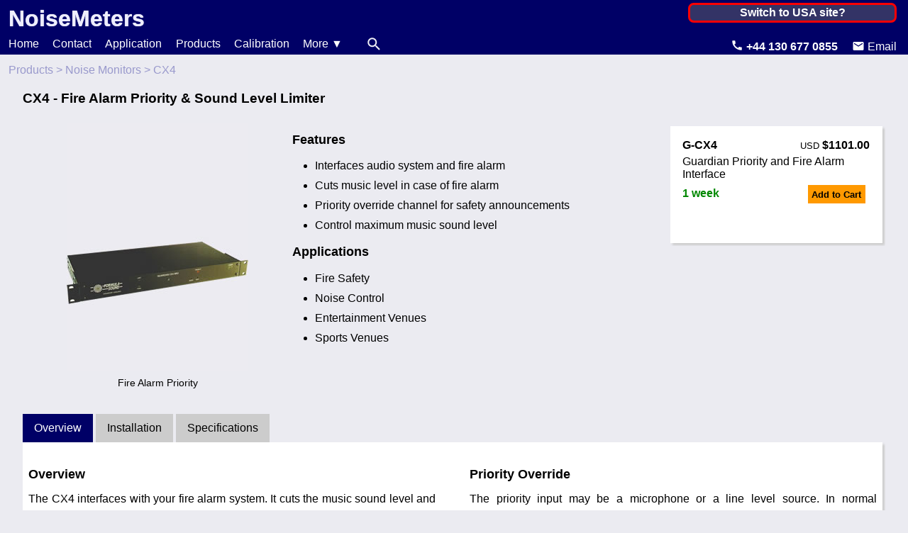

--- FILE ---
content_type: text/html; charset=utf-8
request_url: https://noisemeters.asia/product/formula-sound/cx4/
body_size: 16524
content:
<!DOCTYPE html>
<html lang="en">
<head>
	<meta charset="UTF-8">
	<title>The CX4 Fire Alarm Priority Override for Entertainment Venues, Pubs, Clubs and Shopping Centres</title>
	<meta name="description" content="The CX4 activates in case of a fire alarm, reducing the music sound level to allow the alarm to be heard. Priority can also be given to a microphone for security announcements.">
	<meta name="keywords" content="fire alarm, music sound level, microphone, priority">
	
	<link rel="alternate" hreflang="en-GB" href="https://www.noisemeters.co.uk/product/formula-sound/cx4/" /><link rel="alternate" hreflang="en-US" href="https://www.noisemeters.com/product/formula-sound/cx4/" /><link rel="alternate" hreflang="en-CA" href="https://www.noisemeters.ca/product/formula-sound/cx4/" /><link rel="alternate" hreflang="en-IE" href="https://www.noisemeters.ie/product/formula-sound/cx4/" /><link rel="alternate" hreflang="en-NL" href="https://eu.noisemeters.com/product/formula-sound/cx4/" /><link rel="alternate" hreflang="en-IN" href="https://www.noisemeters.asia/product/formula-sound/cx4/" /><link rel="alternate" hreflang="en-AU" href="https://au.noisemeters.com/product/formula-sound/cx4/" /><link rel="alternate" hreflang="en" href="https://www.noisemeters.com/product/formula-sound/cx4/" /><link rel="alternate" hreflang="x-default" href="https://www.noisemeters.com/product/formula-sound/cx4/" />
	<meta name="viewport" content="width=device-width, initial-scale=1.0"> 
	<style>*{margin:0;padding:0}html{overflow-y:scroll}body{font-family:Arial,Helvetica,sans-serif;max-width:1600px;margin:auto;background:#ebebf1;overflow-y:visible}#main{margin:0 2em 0 2em}p{margin:.5em 0 .5em 0;text-align:justify;line-height:1.5em}div{overflow:hidden}h1{margin:1em 0 .5em 0;font-size:1.2em}h3{margin:.7em 0 .7em 0;font-size:1.1em}a{font-weight:700;text-decoration:none;color:#008}a:hover{text-decoration:underline}ul{margin:.8em 0 .8em 0}ul li{margin-left:2em;line-height:1.8em}hr{margin:24px 0 24px 0;border-top:1px solid #ccc}label{cursor:pointer}input,textarea{font-size:1em;font-family:Arial,Helvetica,sans-serif;line-height:1.5em}#dev_reload{position:fixed;right:0;top:0;margin:3px;padding:12px;background:red;border:2px solid #fff;border-radius:14px}.compact{font-size:.8em}.img_c{padding:1em;font-size:.9em;text-align:center}.img_r{float:right;padding:1em 1em 1em 2em;font-size:.9em;text-align:center}.img_l{float:left;padding:1em 2em 1em 1em;font-size:.9em;text-align:center}.img_c a,.img_l a,.img_r a{font-weight:400;color:#000;text-decoration:none}.img_zoomable{cursor:zoom-in}.img_zoom{position:absolute;background:#fff;box-shadow:0 0 12px #888;padding:8px}.img_photo img{border:3px solid #fff;box-shadow:0 0 8px #ccc}.block_c{display:block;position:relative;left:50%;margin:1em 50% 1em 0;transform:translate(-50%,0);text-align:center}.float_r{float:right;margin:1em 0 1em 2em}.float_l{float:left;margin:1em 2em 1em 0}.clear{clear:both}.nm_btn,.nm_btn:visited{margin:.5em;padding:.4em;color:#fff;font-weight:700;background:#006;border:0;cursor:pointer;transition:box-shadow .2s,background .2s,color .2s;white-space:nowrap}.nm_btn:hover{color:#000;background:#f90;box-shadow:1px 1px 8px #999;text-decoration:none}.nm_btn:focus{outline:0}.infobtn{width:24px;height:24px;font-weight:700;border-radius:12px}header{padding:8px 8px 8px 12px;background:#006;overflow:hidden}#headlogo{float:left}#headlogo a{font-weight:700;font-size:2em;color:#eef;text-shadow:0 0 1px #fff}#headlogo a:hover{color:#ccc;text-decoration:none}#region{float:right;min-width:8em;margin-right:8px;text-align:right}.regionlnk{color:#fff;font-weight:400}.regionlnk:hover{color:#ccc;text-decoration:none}#switchregion{position:absolute;width:16em;padding:2px 1em 2px 1em;color:#fff;font-weight:700;background:#336;border-radius:8px;border:3px solid red;text-align:center;cursor:pointer}#switchregion:hover{background:#446;box-shadow:0 0 6px #fff}#minmenu{display:none;padding:0 .3em 0 .1em;font-size:48px;background:#ebebf1;border:0}#mainmenu{height:24px;background:#006;padding-left:12px}.mmopt{float:left;margin-right:3em}.mmopt_r{float:right}.mmopt a,.mmopt a:active{font-size:1.1em;font-weight:400;color:#fff}.mmopt a:hover{text-decoration:none;color:#ccc}.mmcarthid{display:none}.mmcart{float:right;padding:0 8px 0 8px;background:#f90}.mmsearch{padding:0 8px 0 8px}.mmcart,.mmsearch{border-radius:12px}.mmcart img,.mmsearch img{float:left;width:18px;height:18px;padding-right:8px;padding-left:8px}.mmcart:hover,.mmsearch:hover{background:#339;transition:background .3s}#topcontact{float:right;margin-right:1em;color:#fff;text-align:right}#topcontact img{margin-left:1em}#searchbox{position:absolute;padding:1em}#searchbox input[type=text]{width:10em;font-size:1.2em}#infobar{min-height:2em;padding-left:12px}#crumbs{float:left;margin-top:.8em;color:#99c;cursor:default}#crumbs:hover a{color:#008}#crumbs a{color:#99c;font-weight:400;transition:color .3s}.grey_bg{position:fixed;top:0;left:0;bottom:0;right:0;background:#ccc;opacity:.4}.dropdown{position:absolute;max-height:0;max-width:32em;color:#fff;background:#006;box-shadow:0 0 12px #333;text-align:left;transition:max-height .3s}.drophead{padding:8px;margin-top:4px;font-weight:700;cursor:default}.dropdown a{display:block;padding:12px;color:#fff;font-weight:400;white-space:nowrap}.dropdown a:hover{color:#000;background:#ebebf1;text-decoration:none}.dropdown .newsec{margin-top:8px;border-top:1px solid#ccc}.dropdown p{padding:1em 1em 0 1em}.poplnk,.poplnk:hover,.poplnt:active{font-weight:400;text-decoration:dotted underline;cursor:pointer}.poplnk:hover{text-shadow:0 0 2px #888}.popstatement{padding:0 .5em 0 .5em;color:#fff;background:red;text-decoration:none;border-radius:6px;cursor:pointer}.popbox{position:absolute;width:280px;background:#fff;box-shadow:3px 3px 3px #ccc;max-height:1.6em;transition:max-height .6s}.popbox h2{padding:.2em;background:#ccc;text-align:center;font-size:1.2em;font-weight:400}.popbox h2 button{float:right;padding:0 4px 0 4px;font-size:1em;background:#ccc;border:0;border-radius:6px;cursor:pointer}.popbox h2 button:hover{background:#eee}.popbox p{padding:.5em 1em .5em 1em}footer{margin:24px 0 128px 0;padding:8px;font-size:.875em;background:#ebebf1;border-top:1px solid #004;overflow:hidden}footer a{font-weight:400}footer #footlinks{float:left}footer #foote,footer #foottel{float:right;margin-right:12px}.col2_0{float:left;width:48%;padding-right:2%}.col2_1{float:left;width:48%;padding-left:2%}.col3_0{float:left;width:31.3%;padding-right:2%}.col3_1{float:left;width:31.3%;padding:0 1% 0 1%}.col3_2{float:left;width:31.3%;padding-left:2%}.col3_01{float:left;width:65.6%;padding-right:1%}.col3_12{float:left;width:65.6%;padding:0 0 0 1%}.bbox,.wbox{margin:4px;padding:4px 12px 4px 12px;box-shadow:3px 3px 3px #ccc}.wbox{background:#fff}.bbox{background:#ebebf1}.bbox h2,.wbox h2{margin-bottom:1em;font-size:1.125em;font-weight:400;text-align:center}.linkbox{margin:4px;background:#fff;box-shadow:3px 3px 3px #ccc}.lb_title,.lb_title:hover{display:block;margin:0 0 1em 0;padding:8px;text-align:center;font-size:1.2em;font-weight:400}.lb_info{margin:1em}.linkbox a,.linkbox a:hover{display:block;padding:8px;font-weight:400;text-decoration:none;clear:both}.linkbox a h2{font-size:1.125em;font-weight:400}.lb_icon{float:left;width:auto;padding:1em 2em 0 16px;text-align:center}.lb_icon img{width:48px;height:48px}.linkbox p{min-height:3em;color:#888;text-align:left}.linkbox a:hover{background:#ddd}.linkbox a:hover p{color:#000}.appboxes{text-align:center}.appbox{display:inline-block;width:18em;margin:1em 2em 1em 2em;background:#fff;box-shadow:3px 3px 3px #ccc;text-align:left}.appbox a,.appbox a:hover{display:block;padding:8px;font-weight:400;text-decoration:none}.appbox a:hover{background:#ddd}.appbox h2{font-size:1.125em;font-weight:400;text-align:center}.appbox h2:hover{text-decoration:underline}.ab_icon{margin:12px 0 12px 0;text-align:center}.appbox a:hover .ab_icon img{box-shadow:3px 3px 3px #ccc}.appbox a .ab_icon img:hover{box-shadow:3px 3px 3px #bbb}.ab_btns{margin-top:.6em;text-align:center}.ab_btns button{min-width:8em;margin:.5em .5em 1em .5em;padding:.4em;color:#fff;font-weight:700;background:#006;border:0;cursor:pointer}.ab_btns button:hover{color:#000;background:#f90}.ab_btns button span{font-weight:400;font-size:.8em}.tabcap_rd{display:none}.tabbtn,.tabbtnsel{height:2.5em;padding:0 1em 0 1em;font-size:1em;color:#000;border:0;transition:background .3s,color .3s}.tabbtn{background:#ccc;cursor:pointer}.tabbtn:hover{color:#fff;background:#006}.tabbtnsel{color:#fff;background:#006}.tabcont,.tabcontsel{display:block;margin:0 4px 4px 0;padding:.5em;background:#fff;box-shadow:3px 3px 3px #ccc}.tabcont{display:none}.expandbtn{padding:1em;width:100%;font-size:1.125em;color:#008;background:#fff;border:none;outline:0;text-align:left;cursor:pointer}.expandbtn:hover{background:#ddd}.expandcont{padding:0 1em 0 2em;max-height:0;overflow:hidden;transition:max-height .2s ease-out;background:#fff}.featured{margin-top:2em;text-align:center}.feat_box6{float:left;width:16.667%}.feat_box5{float:left;width:20%}.feat_box4{float:left;width:25%}.feat_box3{float:left;width:33%}@media screen and (max-width:1550px){.feat_box5,.feat_box6{width:33.333%}}@media screen and (max-width:1120px){.feat_box3,.feat_box4,.feat_box5,.feat_box6{width:50%}}@media screen and (max-width:720px){.feat_box3,.feat_box4,.feat_box5,.feat_box6{width:100%}}.feat_item{display:inline-block;margin:16px;padding:1em 2em 1em 2em;font-weight:400;text-align:center}.feat_item:hover{text-decoration:none;box-shadow:0 3px 16px #ccc}.rd_tbl{width:100%}.rd_tbl td{padding:2px;vertical-align:top}.rd_img{max-width:90%}.axload{display:none}.axloadshow{position:fixed;top:0;left:0;bottom:0;right:0;background:#ccc url(/nmshopx/images/ns-swirl.gif) no-repeat center;opacity:.3}@media screen and (max-width:1400px){.mmopt{margin-right:1.2em}.mmopt a,.mmopt a:active{font-size:1em}}@media screen and (max-width:1000px){#main{margin:0 1em 0 1em}#minmenu{display:block}#mainmenu{height:auto;max-height:0;transition:max-height .3s}.mmopt,.mmsearch{float:none;display:block;margin:1em 1em 1em 0;padding:0}.mmopt a,.mmopt a:active{display:block;font-size:1.5em}.mmcarthid{display:none}.mmcart{float:none;width:8em;padding:0 8px 0 8px}.mmcart img,.mmsearch img{float:right;display:block;padding:3px 8px 0 8px}#infocont{float:none}.col2_0,.col2_1,.col3_0,.col3_01,.col3_1,.col3_12,.col3_2{float:none;width:auto;max-width:800px;margin:1em auto 1em auto;padding:0}.tabbtns{display:none}.tabcap_rd{display:block;margin:12px 4px 0 0;padding:3px;text-align:center;background:#ccc;box-shadow:3px 3px 3px #ccc}.tabcont,.tabcontsel{display:block;margin-bottom:12px;box-shadow:none}.tabcont .col2_0,.tabcontsel .col2_0{margin-top:0}}
	#topmain{margin:24px 0 24px 0}#multiimg{float:left;width:380px;text-align:center}#prodimg{margin-bottom:12px}#imgcaption{padding-top:4px;font-size:.9em}.imgthumb{width:32px;height:auto;margin:6px 6px 0 6px;padding:4px;cursor:pointer}.imgthumb:hover{box-shadow:0 0 6px #bbb}#orderbox{float:right;padding:0 0 0 2em}#orderbox hr{margin:1em 20% 0 20%}#prodorder{width:280px;padding:.6em}#ord_main{margin-bottom:2em}.ord_code,.ord_pr{float:left;width:50%;margin-bottom:.3em;font-weight:700}.ord_pr{text-align:right}.ord_pr span{font-weight:400;font-size:.8em}.ord_stock{display:inline-block;margin-top:.6em;font-weight:700;color:#080;cursor:default}.ord_btn{float:right;color:#000;background:#f90}#offersbtn,#ord_hire,#ord_more{width:90%;margin-left:5%;font-size:.9em;color:#000;background-color:#ccc}#ord_hire:hover,#ord_more:hover{background:#f90}.orddrop,.orddropshow{position:absolute;padding:0 0 1em 0;max-height:0;transition:max-height .6s}.orddrop{display:none}.orddropshow h2{padding:.2em;background:#ccc;text-align:center;font-size:1.2em;font-weight:400}.orddropshow h2 button{float:right;padding:0 4px 0 4px;font-size:1em;background:#ccc;border:0;border-radius:6px;cursor:pointer}.orddropshow h2 button:hover{background:#eee}#ordtabtabs{margin-bottom:.5em;padding-left:.5em;border-bottom:1px solid #000}.ordtabbtn,.ordtabbtnsel{height:1.8em;margin-right:.1em;padding:0 1em 0 1em;font-size:.9em;border:0;transition:background .3s,color .3s}.ordtabbtn{color:#000;background:#ccc;cursor:pointer}.ordtabbtn:hover{color:#000;background:#f90}.ordtabbtnsel{color:#fff;background:#006}#ordtabcont{background:#fff}.orditem{padding:.5em;cursor:default}.orditemhid{display:none}.orditemhead,.orditemheadhid{padding-top:1em;font-weight:700;text-align:center;cursor:default}.orditemheadhid{display:none}#hireoption{margin-top:2em;text-align:center}#hirepop a,#offerspop a{display:block;margin:.2em;padding:.5em .8em .5em .8em;font-weight:400;text-decoration:none}#hirepop a:hover,#offerspop a:hover{background:#ddd}.hirepop_line{color:#000;text-align:right}@media screen and (max-width:1024px){#orderbox{float:none;padding:2em 0 0 2em}#prodorder{width:90%;margin-left:3%}#prodbullets{clear:both}}@media screen and (max-width:760px){#orderbox{clear:both;padding:2em 0 2em 2em;margin:0}}#maintabs{margin:24px 0 24px 0}#maintabs h3{margin-top:1.5em}.pdflink{display:inline-block}.pdflink a{display:block;height:32px;width:160px;padding:16px 0 0 64px;background:url(/images/acrobat.png) no-repeat 3px 3px}.pdflink a:hover{text-decoration:none;background-color:#ccc}.related{margin-top:2em;text-align:center}.rel_item{display:inline-block;width:180px;margin:0 48px 1em 48px;padding:1em 0 1em 0;font-weight:400;text-align:center;transition:box-shadow .2s}.rel_item img{margin:.5em 0 .5em 0}.rel_item:hover{text-decoration:none;box-shadow:0 3px 24px #ccc}.revstars{font-size:1.5em;color:#00c}.revstars span{padding-left:.5em;font-size:.7em;color:#000}.revreply{margin:1em 0 0 1em;padding-left:1em;border-left:1px solid #000}
	</style>
	<script async src="https://www.googletagmanager.com/gtag/js?id=UA-42645118-13"></script><script>window.dataLayer = window.dataLayer || []; function gtag(){dataLayer.push(arguments);} gtag('js', new Date()); gtag('config', 'UA-42645118-13'); gtag('config', 'AW-1072313249');</script>
	<script type="application/ld+json">[{"@context":"https://schema.org","@type":"Product","name":"CX4 - Fire Alarm Priority & Sound Level Limiter","image":["https://noisemeters.asia/product/formula-sound/cx4/images/guardian-cx4-zoom.jpg","https://noisemeters.asia/product/formula-sound/cx4/images/guardian-cx4.jpg"],"description":"The CX4 activates in case of a fire alarm, reducing the music sound level to allow the alarm to be heard. Priority can also be given to a microphone for security announcements.","sku":"G-CX4","mpn":"G-CX4","brand":{"@type":"Brand","name":"Formula Sound"},"offers":{"@type":"Offer","url":"https://noisemeters.asia/product/formula-sound/cx4/","priceCurrency":"USD","price":"1101.00","priceValidUntil":"2026-04-23","itemCondition":"https://schema.org/NewCondition","availability":"","condition":"new"}},{"@context":"https://schema.org","@type":"BreadcrumbList","itemListElement":[{"@type":"ListItem","position":1,"name":"Products","item":"https://noisemeters.asia/cat/"},{"@type":"ListItem","position":2,"name":"Noise Monitors","item":"https://noisemeters.asia/cat/noise-monitors/"},{"@type":"ListItem","position":3,"name":"CX4"}]}]</script>
	<script>
		"use strict";var el=function(e){return document.getElementById(e)};function addResizeEvent(e){var t=window.onresize;"function"!=typeof window.onresize?window.onresize=e:window.onresize=function(){t&&t(),e()}}function checkRegion(){document.getElementById("region")&&"yes"!=readCookie("regchecked")&&(createCookie("regchecked","yes",0),setTimeout(function(){AxLoad("/ax/iploc/",null,function(e){try{var t=JSON.parse(e)}catch(e){t=null}if(t&&"ok"==t.status&&t.countryCode!=t.currentCode&&""!=t.countryCode){var o=document.createElement("div");o.id="switchregion",o.innerHTML="Switch to "+t.countryName+" site?",o.style.visibility="hidden",o.addEventListener("click",function(){selectRegion(t.countryCode,"www"+t.host)}),document.getElementById("region").appendChild(o),positionRegCheck(o),addResizeEvent(function(){document.getElementById("switchregion")&&positionRegCheck(o)})}},!1)},1e3))}function positionRegCheck(e){var t=document.getElementById("region").offsetLeft+document.getElementById("region").offsetWidth-e.offsetWidth,o=document.getElementById("region").offsetTop-4;o<0&&(o=0),e.style.left=t+"px",e.style.top=o+"px",e.style.visibility="visible"}window.addEventListener("load",function(){dev_reload(),checkRegion()});var dev_forced_reload=!1;function dev_reload(){if("undefined"!=typeof DEV){console.log("DEV: RELOAD ACTIVE");var e=document.createElement("div");e.id="dev_reload",document.body.appendChild(e),setTimeout(function(){document.body.removeChild(e)},1e3),setInterval(function(){AxLoad("/ax/dev_reload/",null,function(e){var t={reload:!1};try{t=JSON.parse(e)}catch(e){}1==t.reload&&(dev_forced_reload=!0,location.reload(!0))},!1)},1e3)}}function selectRegion(e,t,o){closeDropMenu(),""==t&&(t="www.noisemeters.com"),void 0!==o&&o&&""!=o||(o=window.location.pathname),AxLoad("/regions/ax/region-info/?countryCode="+e+"&page="+o,null,function(e){popbox(null,null,e)},!1,"POST")}function selectOtherRegion(){formlessPost("/regions/",{page:window.location.pathname})}function siteSearch(e){var t=document.createElement("div");t.id="searchbox",t.className="wbox",t.style.left=e.offsetLeft+"px",t.style.top=e.offsetTop-8+"px";var o=document.createElement("form");o.action="/search/",o.method="post",t.appendChild(o);var n=document.createElement("input");n.name="q",n.type="text",n.placeholder="Search for...",o.appendChild(n);var i=document.createElement("input");i.type="submit",i.className="nm_btn",i.value="Search",o.appendChild(i),document.body.appendChild(t),n.focus(),grey_background(t,function(){closeSiteSearch(t)})}function closeSiteSearch(e){document.body.removeChild(e),close_grey_bg()}function createCookie(e,t,o){if(o){var n=new Date;n.setTime(n.getTime()+24*o*60*60*1e3);var i=";expires="+n.toGMTString()}else i="";document.cookie=e+"="+t+i+"; path=/; samesite=lax"}function readCookie(e){for(var t=e+"=",o=document.cookie.split(";"),n=0;n<o.length;n++){for(var i=o[n];" "==i.charAt(0);)i=i.substring(1,i.length);if(0==i.indexOf(t))return i.substring(t.length,i.length)}return""}function deleteCookie(e){createCookie(e,"",-1)}function hamburger(){var e=document.getElementById("mainmenu");0<e.clientHeight?e.style.maxHeight="0px":e.style.maxHeight="440px"}function dropMenu(e,t){var o=document.getElementById(t);o.style.maxHeight="600px",grey_background(o,function(){closeDropMenu()})}function closeDropMenu(){for(var e=document.getElementsByClassName("dropdown"),t=0;t<e.length;t++)e[t].style.maxHeight="0px";close_grey_bg()}var pb_box=null;function popbox(e,t,o){void 0===o&&(o=null);var n=getPageWidth();if(grey_background(null,function(){close_popbox()}),(pb_box=document.createElement("div")).className="popbox",pb_box.innerHTML="<h2>Loading...</h2>",document.body.appendChild(pb_box),pb_box.style.top=null!=e?(pb_box.style.left=e.offsetLeft+"px",e.offsetTop+24+"px"):(pb_box.style.left=n/2-pb_box.offsetWidth/2+"px","128px"),pb_box.offsetLeft+pb_box.offsetWidth>n-16&&(pb_box.style.left=n-pb_box.offsetWidth-16+"px"),pb_box.offsetLeft<0&&(pb_box.style.left="0px"),null!=t&&""!=t&&AxLoad("/ax/popbox/"+t+".html",null,function(e){if("error"!=e){var t=e.indexOf("</h2>");-1<t&&(e=e.slice(0,t)+'<button onclick="close_popbox()">X</button>'+e.slice(t,999)),pb_box.innerHTML=e,pb_box.style.maxHeight="50em"}else close_popbox()},!1),null!=o&&""!=o){var i=o.indexOf("</h2>");-1<i&&(o=o.slice(0,i)+'<button onclick="close_popbox()">X</button>'+o.slice(i,999)),pb_box.innerHTML=o,pb_box.style.maxHeight="50em"}}function close_popbox(){null!=pb_box&&(pb_box.style.maxHeight="1px",setTimeout(function(){null!=pb_box&&document.body.removeChild(pb_box),pb_box=null,close_grey_bg()},300))}var tab_selecting=!1;function select_tab(e,t,o){for(var n=document.getElementById(e),i=n.getElementsByClassName("tabbtnsel"),l=0;l<i.length;l++)i[l].className="tabbtn";t.className="tabbtnsel";var c=n.getElementsByClassName("tabcontsel");for(l=0;l<c.length;l++)c[l].className="tabcont";document.getElementById(o).className="tabcontsel"}var grey_bg=null;function grey_background(e,t){grey_bg||((grey_bg=document.createElement("div")).className="grey_bg",grey_bg.onclick=function(){t&&t()},document.body.appendChild(grey_bg)),e&&(e.style.zIndex=999)}function close_grey_bg(){null!=grey_bg&&document.body.removeChild(grey_bg),grey_bg=null}var nmZoomDiv=null;function zoomImg(e){closeZoomImg();var t=e.lastIndexOf("."),o=e.slice(0,t)+"-zoom"+e.slice(t);(nmZoomDiv=document.createElement("div")).className="img_zoom";var n=document.createElement("img");n.src=o,n.onload=function(){nmZoomDiv.clientWidth>document.body.offsetWidth&&(n.style.width=document.body.offsetWidth-80+"px"),nmZoomDiv.style.top=window.pageYOffset+window.innerHeight/2-nmZoomDiv.clientHeight/2+"px",nmZoomDiv.style.left=window.innerWidth/2-nmZoomDiv.clientWidth/2+"px"},n.onclick=function(){closeZoomImg()},nmZoomDiv.appendChild(n),document.body.appendChild(nmZoomDiv),grey_background(nmZoomDiv,function(){closeZoomImg()})}function closeZoomImg(){null!=nmZoomDiv&&document.body.removeChild(nmZoomDiv),nmZoomDiv=null,close_grey_bg()}function initExpands(){for(var e=document.getElementsByClassName("expandbtn"),t=0;t<e.length;t++)e[t].onclick=function(){var e=this.nextElementSibling;e.style.maxHeight?e.style.maxHeight=null:e.style.maxHeight=e.scrollHeight+"px"}}function formlessPost(e,t){var o=document.createElement("form");for(var n in o.setAttribute("method","post"),o.setAttribute("action",e),t)if(t.hasOwnProperty(n)){var i=document.createElement("input");i.setAttribute("type","hidden"),i.setAttribute("name",n),i.setAttribute("value",t[n]),o.appendChild(i)}document.body.appendChild(o),o.submit()}function getrad(e){for(var t=document.getElementsByName(e),o=0;o<t.length;o++)if(t[o].checked)return t[o].value;return""}function getPageWidth(){return Math.max(document.body.scrollWidth,document.documentElement.scrollWidth,document.body.offsetWidth,document.documentElement.offsetWidth,document.documentElement.clientWidth)}function getPageHeight(){return Math.max(document.body.scrollHeight,document.documentElement.scrollHeight,document.body.offsetHeight,document.documentElement.offsetHeight,document.documentElement.clientHeight)}function validateEmail(e){return!(e.indexOf("@")<1||e.lastIndexOf(".")<3||e.indexOf("@")>e.lastIndexOf(".")-2||e.lastIndexOf(".")>e.length-3)}"use strict";var xmlhttpAx=null,sAxRxDiv="",CustomCCF=null,asUrlQ=new Array,asRxDivQ=new Array,accfQ=new Array,abSwirl=new Array,asMethod=new Array,abKillScr=new Array,abAsync=new Array,iAx=0,AxLoad=axLoad,ShowAxLoad=showAxLoad,AxKillScreen=axKillScreen,RemoveAxKillScreen=removeAxKillScreen;function axLoad(e,t,l,n,i,x,r){if(void 0===n&&(n=!0),void 0===i&&(i=""),"POST"!=i&&(i="GET"),void 0===x&&(x=!1),void 0===r&&(r=!0),null!=xmlhttpAx)return asUrlQ[iAx]=e,asRxDivQ[iAx]=t,accfQ[iAx]=l,abSwirl[iAx]=n,asMethod[iAx]=i,abKillScr[iAx]=x,abAsync[iAx]=r,iAx++,!0;if(sAxRxDiv=t,n&&showAxLoad(!0),x&&axKillScreen(),window.XMLHttpRequest?xmlhttpAx=new XMLHttpRequest:window.ActiveXObject&&(xmlhttpAx=new ActiveXObject("Microsoft.XMLHTTP")),null!=xmlhttpAx)if(CustomCCF=l,xmlhttpAx.onreadystatechange=axLoadCCF,-1!=e.indexOf("?")?e+="&":e+="?",e+="x="+(new Date).getTime(),"GET"==i)xmlhttpAx.open("GET",e,r),xmlhttpAx.send(null);else{var o=e.split("?");xmlhttpAx.open("POST",o[0],r),xmlhttpAx.setRequestHeader("Content-type","application/x-www-form-urlencoded"),xmlhttpAx.send(o[1])}return null!=xmlhttpAx}function axLoadCCF(){4==xmlhttpAx.readyState&&(null!=sAxRxDiv&&(200==xmlhttpAx.status?document.getElementById(sAxRxDiv).innerHTML=xmlhttpAx.responseText:document.getElementById(sAxRxDiv).innerHTML="Error<br><br>"+xmlhttpAx.responseText),null!=CustomCCF&&CustomCCF(xmlhttpAx.responseText),xmlhttpAx=null,0<iAx?AxLoad(asUrlQ[--iAx],asRxDivQ[iAx],accfQ[iAx],abSwirl[iAx],asMethod[iAx],abKillScr[iAx],abAsync[iAx]):showAxLoad(!1))}function showAxLoad(e){null!=document.getElementById("divAxLoad")&&(document.getElementById("divAxLoad").className=e?"axloadshow":"axload"),e||removeAxKillScreen()}var divAxKillScr=null;function axKillScreen(){removeAxKillScreen(),(divAxKillScr=document.createElement("div")).style.position="absolute",divAxKillScr.style.left=divAxKillScr.style.top=divAxKillScr.style.bottom=divAxKillScr.style.right="0px",document.body.appendChild(divAxKillScr)}function removeAxKillScreen(){null!=divAxKillScr&&(document.body.removeChild(divAxKillScr),divAxKillScr=null)}function axStringify(e){return encodeURIComponent(JSON.stringify(e))}function axGet(e,t,l,n){l&&l.swirlElement&&(l.swirlElement.style.display=""),l&&l.killScreen&&axKillScreen();var i=null;if(window.XMLHttpRequest?i=new XMLHttpRequest:window.ActiveXObject&&(i=new ActiveXObject("Microsoft.XMLHTTP")),i){0<=e.indexOf("?")?e+="&":e+="?",e+="xrtc="+(new Date).getTime();var x=[];if(t)for(var r in t)x.push(r+"="+t[r]);i.onreadystatechange=function(){if(4==i.readyState){if(l&&l.renderTo&&(l.renderTo.innerHTML=i.responseText),l&&l.renderByName&&(document.getElementById(l.renderByName).innerHTML=i.responseText),n)if(l&&l.parseJSON){try{var t=JSON.parse(i.responseText)}catch(e){t=null}n(t)}else n(i.responseText);l&&l.swirlElement&&(l.swirlElement.style.display="none")}},l&&l.method&&"post"==l.method.toLowerCase()?(i.open("POST",e,!0),i.setRequestHeader("Content-type","application/x-www-form-urlencoded"),i.send(x.join("&"))):(i.open("GET",e+"&"+x.join("&",!0)),i.send(null))}return null!=i}function axPost(e,t,l,n){l?l.method="post":l={method:"post"},axGet(e,t,l,n)}function NMDate(){var t=arguments;if(this.year=-1,this.month=-1,this.day=-1,this.hour=this.min=this.sec=-1,0==t.length){var i=new Date;this.year=i.getFullYear(),this.month=i.getMonth()+1,this.day=i.getDate(),this.hour=i.getHours(),this.min=i.getMinutes(),this.sec=i.getSeconds()}1==t.length&&"string"==typeof t[0]&&(10!=t[0].length&&19!=t[0].length||(this.year=parseInt(t[0].slice(0,4)),this.month=parseInt(t[0].slice(5,7)),this.day=parseInt(t[0].slice(8,10))),19==t[0].length&&(this.hour=parseInt(t[0].slice(11,13)),this.min=parseInt(t[0].slice(14,16)),this.sec=parseInt(t[0].slice(17,19)))),1==t.length&&"object"==typeof t[0]&&t[0].year&&(this.year=t[0].year,this.month=t[0].month,this.day=t[0].day,this.hour=t[0].hour,this.min=t[0].min,this.sec=t[0].sec),3!=t.length&&6!=t.length||"number"!=typeof t[0]||(this.year=t[0],this.month=t[1],this.day=t[2],6==t.length&&(this.hour=t[3],this.min=t[4],this.sec=t[5])),this.incYear=function(t){"number"!=typeof t&&(t=1),this.year+=t},this.incMonth=function(t){for("number"!=typeof t&&(t=1),this.month+=t;12<this.month;)this.month-=12,this.year++;for(;this.month<1;)this.month+=12,this.year--},this.incDay=function(t){for("number"!=typeof t&&(t=1),this.day+=t;this.day>this.daysInMonth();)this.day-=this.daysInMonth(),this.incMonth();for(;this.day<1;)this.incMonth(-1),this.day+=this.daysInMonth()},this.incHour=function(t){for("number"!=typeof t&&(t=1),this.hour+=t;23<this.hour;)this.hour-=24,this.incDay();for(;this.hour<0;)this.incDay(-1),this.hour+=24},this.incMin=function(t){for("number"!=typeof t&&(t=1),this.min+=t;59<this.min;)this.min-=60,this.incHour();for(;this.min<0;)this.incHour(-1),this.min+=60},this.incSec=function(t){for("number"!=typeof t&&(t=1),this.sec+=t;59<this.sec;)this.sec-=60,this.incMin();for(;this.sec<0;)this.incMin(-1),this.sec+=60},this.daysInMonth=function(){var t=[31,28,31,30,31,30,31,31,30,31,30,31][this.month-1];return 2==this.month&&(this.year%4==0&&this.year%100!=0||this.year%400==0)&&t++,t},this.monthName=function(){return["January","February","March","April","May","June","July","August","September","October","November","December"][this.month-1]},this.dayOfWeek=function(){var t=new Date(this.year,this.month-1,this.day);return 0==t.getDay()?6:t.getDay()-1},this.dayName=function(){return["Monday","Tuesday","Wednesday","Thursday","Friday","Saturday","Sunday"][this.dayOfWeek()]},this.cmp=function(t){return t.year<this.year?1:t.year>this.year?-1:t.month<this.month?1:t.month>this.month?-1:t.day<this.day?1:t.day>this.day?-1:t.hour<this.hour?1:t.hour>this.hour?-1:t.min<this.min?1:t.min>this.min?-1:t.sec<this.sec?1:t.sec>this.sec?-1:0},this.eq=function(t){return 0==this.cmp(t)},this.gt=function(t){return 1==this.cmp(t)},this.lt=function(t){return-1==this.cmp(t)},this.gte=function(t){return 0<=this.cmp(t)},this.lte=function(t){return this.cmp(t)<=0},this.toString=function(){return this.toDateString()+" "+this.toTimeString()},this.toDateString=function(){return this.year.toString().padStart(4,"0")+"-"+this.month.toString().padStart(2,"0")+"-"+this.day.toString().padStart(2,"0")},this.toTimeString=function(){return this.hour.toString().padStart(2,"0")+":"+this.min.toString().padStart(2,"0")+":"+this.sec.toString().padStart(2,"0")},this.toLongDateString=function(){return this.monthName()+" "+this.day+", "+this.year},this.isValidDate=function(){return!(this.year<1970||2100<this.year)&&(!(this.month<1||12<this.month)&&!(this.day<1||this.day>this.daysInMonth()))},this.isValidTime=function(){return!(this.hour<0||23<this.hour)&&(!(this.min<0||59<this.minute)&&!(this.sec<0||59<this.second))}}String.prototype.padStart||(String.prototype.padStart=function(t,i){return t>>=0,i=String(void 0!==i?i:" "),this.length>=t?String(this):((t-=this.length)>i.length&&(i+=i.repeat(t/i.length)),i.slice(0,t)+String(this))});"use strict";var xcart={items:[]};function xShowCartBtn(){var t=0<xcart.items.length,e=document.getElementById("nmshopx_cart");e&&(e.className=t?"mmopt mmcart":"mmopt mmcarthid")}function xCartAdd(t){for(var e=t.getAttribute("data-prodid"),r=0;r<xcart.items.length&&xcart.items[r].id!=e;r++);r<xcart.items.length?xcart.items[r].qty++:xcart.items.push({id:e,qty:1}),xCartSave()}function xCartRemove(t){for(var e=t.getAttribute("data-prodid"),r=0;r<xcart.items.length&&xcart.items[r].id!=e;r++);r<xcart.items.length&&(xcart.items[r].qty--,xcart.items[r].qty<=0&&xcart.items.splice(r,1)),xCartSave()}function xCartSave(){createCookie("xcart",JSON.stringify(xcart),0),xShowCartBtn(),xShowCart()}window.addEventListener("load",function(){var t=readCookie("xcart");if(""!=t)try{xcart=JSON.parse(t)}catch(t){xcart={}}xcart.items||(xcart.items=[]),xShowCartBtn()});var xCartDiv=null,xCartWidth=320;function xShowCart(){document.getElementById("nmshopx_cart");if(null==xCartDiv){(xCartDiv=document.createElement("div")).style.position="fixed",xCartDiv.style.width=xCartWidth+"px",xCartDiv.style.background="#FFF",xCartDiv.style.boxShadow="0px 0px 16px #CCC",xCartDiv.style.left=getPageWidth()/2-xCartWidth/2+"px",xCartDiv.style.top="64px";var t=document.createElement("h2");t.style.padding="0.2em",t.style.background="#F90",t.style.textAlign="center",t.style.fontSize="1.2em",t.style.fontWeight="normal",t.innerHTML="Order Items",xCartDiv.appendChild(t);var e=document.createElement("button");e.style.float="right",e.style.padding="0 4px 0 4px",e.style.fontSize="1em",e.style.background="#CCC",e.style.border="0",e.style.borderRadius="6px",e.style.cursor="pointer",e.onclick=function(){xCloseCart()},e.onmouseover=function(){e.style.backgroundColor="#EEE"},e.onmouseout=function(){e.style.backgroundColor=""},e.innerHTML="X",t.appendChild(e);var r=document.createElement("div");r.id="xcart_items",r.style.padding="1em",xCartDiv.appendChild(r),document.body.appendChild(xCartDiv),grey_background(xCartDiv,function(){xCloseCart()})}xCartContents()}function xCloseCart(){null!=xCartDiv&&(document.body.removeChild(xCartDiv),xCartDiv=null),close_grey_bg()}function xCartContents(){var e=document.getElementById("xcart_items");e.innerHTML="Loading...",AxLoad("/nmshopx/ax/getcart/?xcart="+JSON.stringify(xcart),null,function(t){"error"!=t?e.innerHTML=t:xCloseCart()},!1,"POST")}function xCartEmpty(){xcart.items=[],xCartSave(),setTimeout(xCloseCart,2e3)}function xCartCheckout(){location.href="/nmshopx/checkout/"}
		"use strict";function prodImg(e){var t="true"==e.getAttribute("data-zoomable");document.getElementById("mainimg").src=e.src,document.getElementById("mainimg").alt=e.alt,document.getElementById("mainimg").className=t?"img_zoomable":"",document.getElementById("mainimg").onclick=t?function(){zoomImg(e.src)}:"",document.getElementById("imgcaption").innerHTML=e.alt}function prodDrop(){var e=getPageWidth()-32,t=document.getElementById("ord_dropbox");grey_background(t,function(){closeProdDrop()});var n=document.getElementById("prodorder");t.className="orddropshow wbox";var d=512,o=n.getBoundingClientRect().right-d;o<16&&(o=16,e<d&&(d=e)),t.style.left=o+"px",t.style.width=d+"px",t.style.maxHeight="1200px",t.getBoundingClientRect().y<0&&t.scrollIntoView(),prodorder.style.visibility="hidden"}function closeProdDrop(){document.getElementById("ord_dropbox").className="orddrop",document.getElementById("ord_dropbox").style.maxHeight="0",prodorder.style.visibility="visible",close_grey_bg()}function ordTab(e){for(var t=document.getElementById("ordtabtabs").getElementsByTagName("button"),n=0;n<t.length;n++)t[n].className=n==e?"ordtabbtnsel":"ordtabbtn";var d=document.getElementById("ordtabcont").getElementsByTagName("div");for(n=0;n<d.length;n++){var o=d[n].getAttribute("data-tab");if(o){var r="true"==d[n].getAttribute("data-header");d[n].className=r?o==e?"orditemhead ":"orditemheadhid ":o==e?"orditem ":"orditemhid "}}}function tabItemToCart(e){closeProdDrop(),xCartAdd(e)}function rentalOption(t,e){AxLoad("/product/ax/rental/?hireprods="+e,null,function(e){popbox(t,null,e)},!1,"POST")}function usedOptions(t,e){try{var n=JSON.parse(e)}catch(e){n=null}if(n&&0<n.length){for(var d=[],o=0;o<n.length;o++)d.push({usedId:n[o].usedId,prodId:n[o].prodId,title:n[o].title,url:"/offers/"+n[o].usedId.replace(/\//g,"~")});axPost("/product/ax/offers/",{offers:JSON.stringify(d)},null,function(e){popbox(t,null,e)})}}function showCreateReview(){var e=document.getElementById("createreview").value,t=document.createElement("div");t.id="reviewbox",t.className="wbox",t.innerHTML="Loading...",document.body.appendChild(t),grey_background(t,null),axPost("/product/ax/review/create/",{review:e},{renderTo:t},function(e){document.getElementById("reviewname").focus()})}function closeReview(){var e=document.getElementById("reviewbox");e&&document.body.removeChild(e),close_grey_bg()}function starClick(e){for(var t=1;t<=5;t++)document.getElementById("ratingstar"+t).innerHTML=t<=e?"&#9733;":"&#9734;";document.getElementById("reviewrating").value=e}function submitReview(){for(var e={uid:document.getElementById("reviewuid").value,stars:document.getElementById("reviewrating").value,name:escape(document.getElementById("reviewname").value),comments:escape(document.getElementById("reviewtext").value)},t=1;t<=5;t++)document.getElementById("ratingstar"+t).onclick=null;document.getElementById("reviewname").disabled=!0,document.getElementById("reviewtext").disabled=!0,document.getElementById("sendreviewbtn").value="Sending...",document.getElementById("sendreviewbtn").disabled=!0,document.getElementById("cancelreviewbtn").style.display="none",axPost("/product/ax/review/submit/",e,null,function(e){document.getElementById("reviewbtns").className="hid",document.getElementById("reviewthanks").className=""})}window.addEventListener("load",function(){document.getElementById("createreview")&&showCreateReview()});
		
	</script>
	
	<link rel="icon" type="image/png" href="/favicon.png">
</head>
<body>
	<header>
		<div id="headlogo"><a href="/">NoiseMeters</a></div>
		<div id="region">
			<a class="regionlnk" href="javascript:void(0)" onclick="dropMenu(this,'regiondrop')">India &#9660;</a>
			<div id="regiondrop" class="dropdown">
				<a href="javascript:selectRegion('US','')">United States</a>
				<a href="javascript:selectRegion('CA','www.noisemeters.ca')">Canada</a>
				<a href="javascript:selectRegion('UK','www.noisemeters.co.uk')">United Kingdom</a>
				<a href="javascript:selectRegion('IE','www.noisemeters.ie')">Ireland</a>
				<a href="javascript:selectRegion('AU','au.noisemeters.com')">Australia</a>
				<a href="javascript:selectOtherRegion()" class="newsec">Other Countries</a>
			</div>
		</div>
	</header>

	<button id="minmenu" onclick="hamburger()">&equiv;</button>
	<div id="mainmenu">
		<div class="mmopt"><a href="/">Home</a></div>
		<div class="mmopt"><a href="/contact/">Contact</a></div>
		<div class="mmopt"><a href="/applications/">Application</a></div>
		<div class="mmopt"><a href="/cat/">Products</a></div>
		
		<div class="mmopt"><a href="/service/">Calibration</a></div>

		<div class="mmopt">
			<a href="javascript:void(0)" onclick="dropMenu(this,'bjork')">More &#9660;</a>
			<div id="bjork" class="dropdown">
				
				<a href="/news/">News</a>
				<a href="/apps/">Noise Calculators</a>
				<a href="/help/shop/">Terms &amp; Conditions</a>
				<a href="/help/" class="newsec"><b>Help</b></a>
			</div>
		</div>


		<div class="mmopt mmsearch"><a href="javascript:void(0)" onclick="siteSearch(this)"><img src="/images/menu/search.png" width="18" height="18" title="Search" alt="search"></a></div>
		
		<div id="topcontact" class="mmopt">
			<img src="/images/icons/call_18.png" width="18" height="18" alt="telephone"> <strong>+44 130 677 0855</strong>
			<a href="mailto:info@noisemeters.com"><img src="/images/icons/email_18.png" width="18" height="18" alt="email"> Email</a>
		</div>

			<div id="nmshopx_cart" class="mmopt mmcarthid"><a href="javascript:xShowCart();"><img src="/images/icons/cart_18.png" width="18" height="18" alt="cart">Cart</a></div>
	</div>

	<div id="infobar">
				<div id="crumbs">
						<a href="/cat/">Products</a>
						&gt; <a href="/cat/noise-monitors/">Noise Monitors</a>
						&gt; CX4
				</div>
	</div>

	<div id="ci7Bgn" style="z-index:100;position:fixed"></div><div id="sc7Bgn" style="display:inline"></div><div id="sd7Bgn" style="display:none"></div><script type="text/javascript">var se7Bgn=document.createElement("script");se7Bgn.type="text/javascript";var se7Bgns=(location.protocol.indexOf("https")==0?"https":"http")+"://image.providesupport.com/js/10ia5osh11yj41uug0xv789ew9/safe-standard.js?ps_h=7Bgn&ps_t="+new Date().getTime();setTimeout("se7Bgn.src=se7Bgns;document.getElementById('sd7Bgn').appendChild(se7Bgn)",100)</script><noscript><div style="display:inline"><a href="http://www.providesupport.com?messenger=10ia5osh11yj41uug0xv789ew9">Customer Service Chat</a></div></noscript>

	<div id="main">
	
<h1>CX4 - Fire Alarm Priority &amp; Sound Level Limiter</h1>

<div id="topmain">
	<div id="multiimg">
		<div id="prodimg">
			<img id="mainimg" src="/product/formula-sound/cx4/images/guardian-cx4.jpg" alt="Fire Alarm Priority" width="256" height="350" onclick="zoomImg('/product/formula-sound/cx4/images/guardian-cx4.jpg')" class="img_zoomable" >
			<div id="imgcaption">Fire Alarm Priority</div>
		</div>
	</div>
	
		<div id="orderbox">


			<div id="prodorder" class="wbox">
					<div id="ord_main">
							<div class="orditem">
								<div>
								  <div class="ord_code">G-CX4</div>
									<div class="ord_pr">
											<span>USD</span>
										$1101.00
									</div>
								</div>
								<div>Guardian Priority and Fire Alarm Interface</div>
								<div><div class="ord_stock"><span title="Lead time">1 week</span></div> <button class="nm_btn ord_btn" data-prodid="G-CX4" onclick="xCartAdd(this)">Add to Cart</button></div>
							</div>
					</div>



			</div>
		</div>

	<div id="prodbullets">
			<h3>Features</h3>
			<ul>
					<li>Interfaces audio system and fire alarm</li>
					<li>Cuts music level in case of fire alarm</li>
					<li>Priority override channel for safety announcements</li>
					<li>Control maximum music sound level</li>
				
			</ul>
		
			<h3>Applications</h3>
			<ul>
					<li>Fire Safety</li>
					<li>Noise Control</li>
					<li>Entertainment Venues</li>
					<li>Sports Venues</li>
			</ul>
	</div>
</div>

<div id="maintabs" class="tabs">
		<div class="tabbtns">
				<button class="tabbtnsel" onclick="select_tab('maintabs',this,'tabcont0')">Overview</button>
				<button class="tabbtn" onclick="select_tab('maintabs',this,'tabcont1')">Installation</button>
				<button class="tabbtn" onclick="select_tab('maintabs',this,'tabcont2')">Specifications</button>
		</div>
		<div id="tabcont0" class="tabcontsel">
			<div class="cols">
					<div class="col2_0">
								<h3>
									Overview
								</h3>
								<p>
									The CX4 interfaces with your fire alarm system. It cuts the music sound level and provides a priority override.
								</p>
								<h3>
									Cut the Music Level
								</h3>
								<p>
									The CX4 connects between the mixer (or preamp) and the amplifiers of the audio system. It is a four channel device, usually connected as two stereo pairs.
								</p>
								<p>
									In normal mode (not triggered by the fire alarm) the signals pass through the four channels without attenuation. When the unit is triggered - usually by a fire alarm - the music level is attenuated. In order to avoid panic, it has been found that the music should be attenuated rather than cut altogether, so this is exactly what the CX4 does. The level of attenuation can be adjusted using the controls hidden under the front panel.
								</p>
								<p>
									When the unit is reset, the programme will fade back to the original volume. Reset can be either manual or automatic.
								</p>
					</div>
					<div class="col2_1">
								<h3>
									Priority Override
								</h3>
								<p>
									The priority input may be a microphone or a line level source. In normal operation, the priority input signal is available at the priority output socket for normal use.
								</p>
								<p>
									When the CX4 is triggered, the priority signal is mixed into the four channels of attenuated music.
								</p>
								<h3>
									Noise Limiter
								</h3>
								<p>
									This is a secondary function that is included with the CX4. It allows you to set a maximum permitted sound level in an entertainment venue. The unit monitors the level in channels 1 and 2 (the main programme channels) and if it goes above the threshold then the LIMIT indicator lights up and the level is attenuated back to the threshold.
								</p>
								<p>
									Two limiters are fitted, one acting on the average level and one based on the peak level. This allows the average and peak limits to be set without undue music compression.
								</p>
					</div>
			</div>
		</div>
		<div id="tabcont1" class="tabcont">
			<div class="cols">
					<div class="col2_0">
								<p>
									The CX4 is a 19&quot; 1RU unit, and so fits well with other standard 19&quot; units. It connects between the mixer (or pre-amp) and the power amplifiers. It can be connected to four channels of audio, usually two stereo pairs.
								</p>
								<p>
									The priority input, which can be a microphone or line level source, connects to the &quot;priority input&quot; socket. This can be a microphone that is in general use, which then becomes the priority mic. for any safety announcements if the fire alarm is triggered.
								</p>
								<p>
									The &quot;control input&quot; is connected to the fire alarm or other triggering device. This input can be either voltage (active high or low) or a switch (normally open or normally closed).
								</p>
					</div>
					<div class="col2_1">
									<div class="img_c">
										
										<a href="javascript:zoomImg('images/connection.jpg')" class="img_zoomable">
										<img src="images/connection.jpg" class="rd_img" alt="wiring diagram">
										</a>
										
									</div>
					</div>
			</div>
		</div>
		<div id="tabcont2" class="tabcont">
			<div class="cols">
					<div class="col2_0">
								<h3>
									Technical Specifications
								</h3>
								<p>
									Detailed specifications for the Fire Alarm Priority and Sound Level Limited, which cuts the music volume in the even of an alarm activation.
								</p>
									<table class="rd_tbl">
										<tr><td width="160"></td><td></td></tr>
										<tr><td>Gain</td><td>Normal operation, unity gain  0dB -1dB</td></tr><tr><td>Frequency Response</td><td>20Hz - 30KHz   0.5dB -1dB</td></tr><tr><td>Distortion THD @ 1KHz</td><td>O/P  20dBU &lt;.015% (Typically .007%)</td></tr><tr><td>Noise</td><td>&lt; -90dBU EIN</td></tr><tr><td> </td><td></td></tr><tr><td>Inputs</td><td>Balanced</td></tr><tr><td>Connector type</td><td>XLR</td></tr><tr><td>Input impedance</td><td>> 30k Ohms</td></tr><tr><td>Max input level</td><td> 22dBU</td></tr><tr><td> </td><td></td></tr><tr><td>Outputs</td><td>Electronically balanced</td></tr><tr><td>Connector type</td><td>XLR</td></tr><tr><td>Max O/P level</td><td> 22dBU into 600R load</td></tr><tr><td> </td><td></td></tr><tr><td>Auxiliary connections</td><td>6 Way screw terminal connector</td></tr><tr><td>Control input</td><td>Pins 1 & 2 18V - 24V DC ( Voltage mode) Isolated switch contacts (Switch mode)</td></tr><tr><td>Remote indicator outputs</td><td>Pin 3 - Limit</td></tr><tr><td> </td><td>Pin 4 - Peak</td></tr><tr><td> </td><td>Pin 5 - Priority</td></tr><tr><td> </td><td>Pin 6 - OVE common</td></tr><tr><td> </td><td>Outputs will drive L.E.D.s. directly without series resistors. They will also drive suitable solid state relays to drive mains voltage indicators.</td></tr>
									</table>
					</div>
					<div class="col2_1">
									<table class="rd_tbl">
										<tr><td width="160"></td><td></td></tr>
										<tr><td>Controls</td><td>Situated behind removable security panel</td></tr><tr><td> </td><td>1 - Priority input level all channels</td></tr><tr><td> </td><td>2 - Priority input level channels 3&amp;4 (allows chans 3&amp;4 to be lower than chans1&amp;2)</td></tr><tr><td> </td><td>3 - Limit threshold.(average) adjustable range -20dBU to  22dBU</td></tr><tr><td> </td><td>4 - Peak threshold allows the peak limiter to be set above the average limit threshold</td></tr><tr><td> </td><td>5 - Attenuation channels 1&amp;2. Range 0dB to -60dB (factory setting -20dB)</td></tr><tr><td> </td><td>6 - Attenuation channels 3&amp;4. Range 0dB to -60dB (factory setting -20dB)</td></tr><tr><td> </td><td>7 - Reset momentary action push button(can be set to automatic)</td></tr><tr><td> </td><td>8 - Test momentary action push button. (For set-up and testing)</td></tr><tr><td>Priority input</td><td>Internally selectable Mic - Line</td></tr><tr><td>Connector type</td><td>XLR in and out</td></tr><tr><td>Set to Mic</td><td>Low impedance. Balanced. Max gain 70dB</td></tr><tr><td>Set to Line</td><td>10K Balanced. Max I/P level  30dBU</td></tr><tr><td> </td><td></td></tr><tr><td>Visual indicators</td><td>Power - 2 x Green L.E.D.s.</td></tr><tr><td> </td><td>Limit - Red L.E.D.</td></tr><tr><td> </td><td>Peak - Amber L.E.D.</td></tr><tr><td> </td><td>Priority override - Red L.E.D.</td></tr><tr><td> </td><td></td></tr><tr><td>Dimensions</td><td>19&quot; rack mounting - 1RU - Width 482 mm (19&quot;) Depth 206 mm (8.1&quot;) Height 44 mm (1.75&quot;)</td></tr><tr><td>Finish</td><td>Front - and Rear panels- Black anodised aluminium with silver notation which will not rub off in use.</td></tr><tr><td> </td><td>Case - black plastic coated steel.</td></tr><tr><td>Power</td><td>IEC Connector</td></tr><tr><td> </td><td>200 - 240V AC. Mains Fuse 250mA Anti Surge (slow blow)</td></tr><tr><td> </td><td>110 - 115V AC. Mains Fuse 500mA Anti Surge (slow blow)</td></tr>
									</table>
					</div>
			</div>
		</div>
</div>

	<div class="pdflink"><a href="/pdf/formula-sound/cx4.pdf">Printable Datasheet</a></div>
	<div class="pdflink"><a href="/pdf/formula-sound/cx4_pricelist.pdf">Printable Price List</a></div>

	<div class="featured wbox">
		<h2>Related Products</h2>
			<div class="feat_box5">
				<a href="/product/formula-sound/sentry/" class="feat_item">
					Sentry<br>
					<img width="150" height="150" src="/images/thumbs/sentry_150.jpg" alt="Sentry"><br>
						$1030.00
				</a>
			</div>
			<div class="feat_box5">
				<a href="/product/formula-sound/avc2/" class="feat_item">
					Volume Control<br>
					<img width="150" height="150" src="/images/thumbs/avc2_150.jpg" alt="Volume Control"><br>
						$1015.00
				</a>
			</div>
			<div class="feat_box5">
				<a href="/product/soundear/" class="feat_item">
					SoundEar Noise Signs<br>
					<img width="150" height="150" src="/images/thumbs/soundear-range_150.jpg" alt="SoundEar Noise Signs"><br>
						From $632.00
				</a>
			</div>
			<div class="feat_box5">
				<a href="/product/livenoise/" class="feat_item">
					LiveNoise Monitors<br>
					<img width="150" height="150" src="/images/thumbs/lnt-320_150.jpg" alt="LiveNoise Monitors"><br>
						$2272.00
				</a>
			</div>
			<div class="feat_box5">
				<a href="/product/sonitus/em2030/" class="feat_item">
					Online Noise Monitor<br>
					<img width="150" height="150" src="/images/thumbs/em2030_150.jpg" alt="Online Noise Monitor"><br>
						$7804.00
				</a>
			</div>
	</div>



	</div>

	<footer>
		<div id="footlinks">
			<a href="/contact/">Contact</a> | 
			<a href="/applications/">Applications</a> | 
			<a href="/cat/">Products</a> | 
			
			<a href="/service/">Calibration</a> | 
			
			<a href="/news/">News</a> | 
			<a href="/apps/">Calculators</a> | 
			<a href="/help/">Help</a></div>
		<div id="foottel">Tel: +44 130 677 0855</div>
		<div id="foote"><a href="mailto:info@noisemeters.com">info@noisemeters.com</a></div>
	</footer>

</body>
</html>

--- FILE ---
content_type: application/javascript; charset=utf-8
request_url: https://image.providesupport.com/js/10ia5osh11yj41uug0xv789ew9/safe-standard.js?ps_h=7Bgn&ps_t=1769152398352
body_size: 401
content:
(function(){var p=[4,'safe-standard','7Bgn','TKk6svwJr4oEIPJ7','sc7Bgn','ci7Bgn',50,50,1,1,1,1,1,173,266,'https://messenger.providesupport.com','10ia5osh11yj41uug0xv789ew9','',false,false,true,30,60,'https://image.providesupport.com','10ia5osh11yj41uug0xv789ew9','','',,'bottom:20px;right:20px;','','','','https://vm.providesupport.com/10ia5osh11yj41uug0xv789ew9',false,'width=350px,height=480px','https://vm.providesupport.com/js/starter/starter.js','messengerDefaultSize=width%3A350px%3Bheight%3A480px&showButtonWithCode=false',1749038818263,{"enabled":false},'http://','https://vm.providesupport.com','','https://vm.providesupport.com/defres/company/messenger/css-js/weightless/ff7421/styles.js','','https://chatapi.providesupport.com/v1/visitor/sids','en',3,false,'Live chat online','Live chat offline','https://admin.providesupport.com','',,,1232547413745,false,true,'https://image.providesupport.com/image/10ia5osh11yj41uug0xv789ew9/online-450547470.png','https://image.providesupport.com/image/10ia5osh11yj41uug0xv789ew9/offline-1288972407.png','64','64','64','64','',,,,,,];var w=window,d=document;w.psRSS?w.psRSS(p):(w.psPDSS||(w.psPDSS=[]),w.psPDSS.push(p));var s=d.createElement('script');s.src='https://image.providesupport.com/sjs/static.js';d.body.appendChild(s)})()